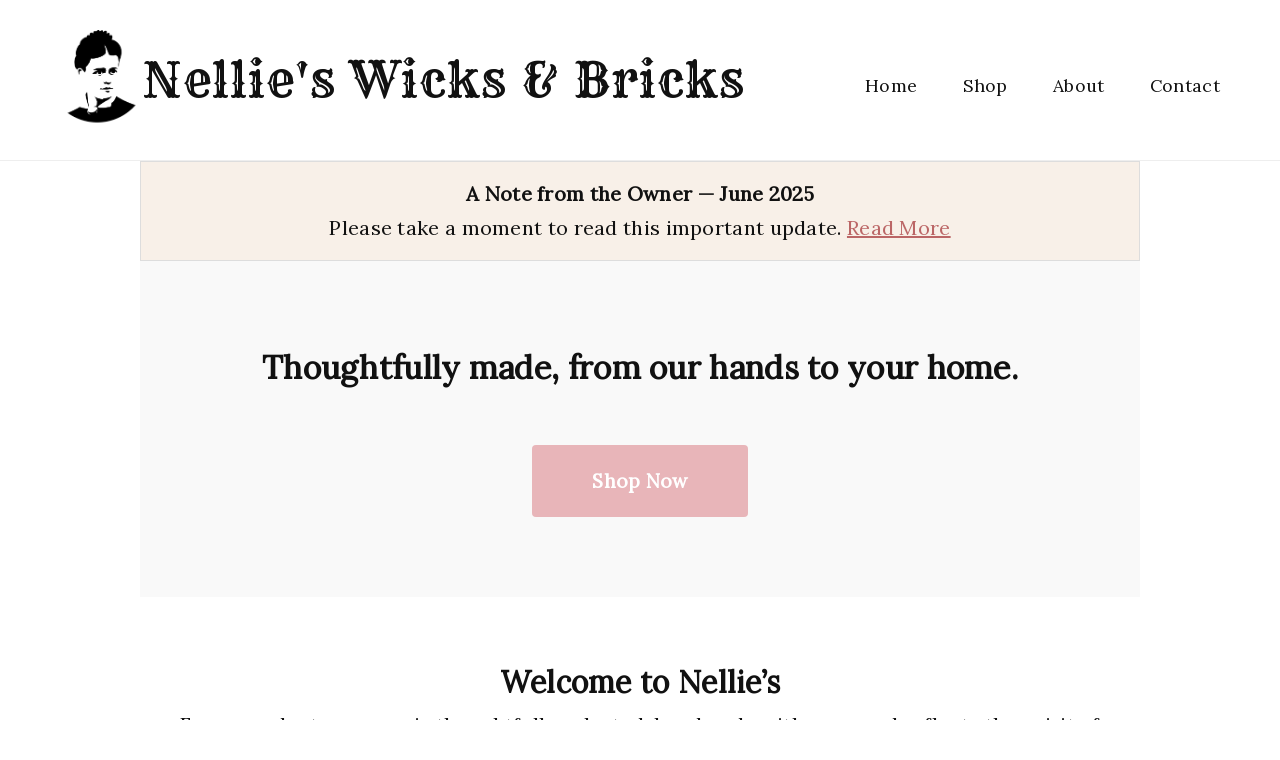

--- FILE ---
content_type: text/html; charset=UTF-8
request_url: https://nellieswicksandbricks.com/product/frosted-pumpkin/411
body_size: 1584
content:
<!DOCTYPE html>
<html lang="en">
<head>
    <meta charset="UTF-8">
    <meta name="viewport" content="width=device-width, initial-scale=1.0">
    <title>Nellie's Wicks & Bricks | Handcrafted Soaps & Boutique Gifts in Tombstone, Arizona</title>

    <meta name="description" content="Small batch handcrafted soaps, personal care, home goods and wholesale gifting options from Nellie's Wicks & Bricks in Tombstone, AZ. Handmade with care.">
    <meta name="author" content="Nellie's Wicks & Bricks">
    <meta name="robots" content="index, follow">

    <meta property="og:title" content="Nellie's Wicks & Bricks | Handcrafted Soaps & Boutique Gifts">
    <meta property="og:description" content="Small batch handcrafted soaps, home goods, wholesale gifting & personal care. Handmade with care in Tombstone, Arizona.">
    <meta property="og:type" content="website">
    <meta property="og:url" content="https://nellieswicksandbricks.com/">
    <meta property="og:image" content="images/logo.png">

    <link rel="stylesheet" href="https://www.nellieswicksandbricks.com/styles.css?v=42">
    <link href="https://fonts.googleapis.com/css2?family=Rye&family=Lora&display=swap" rel="stylesheet">
</head>
<body>

<header>
    <div class="logo">
        <img src="https://www.nellieswicksandbricks.com/images/logo.png" alt="Nellie's Logo">
        <span class="logotext">Nellie's Wicks & Bricks</span>
    </div>

    <nav>
    <a href="index.php">Home</a>
    <a href="https://nellies-wicks-and-bricks.square.site/shop">Shop</a>
    <a href="about.php">About</a>
    <a href="contact.php">Contact</a>
</nav>

</header>
<section class="announcement" style="background-color:#f8f0e8; padding: 15px; text-align: center; border: 1px solid #ddd; font-family: Lora, serif;">
    <strong>A Note from the Owner — June 2025</strong><br>
    Please take a moment to read this important update. <a href="pricing-update.html" style="color: #b66; text-decoration: underline;">Read More</a>
</section>

<section class="hero">
    <h1>Thoughtfully made, from our hands to your home.</h1>
    <a href="https://nellies-wicks-and-bricks.square.site/shop" class="button">Shop Now</a>
</section>

<section class="about">
    <h2>Welcome to Nellie’s</h2>
    <p>Every product we carry is thoughtfully selected, handmade with care, and reflects the spirit of Tombstone. Much of what you’ll find is crafted right here in our own shop, while a few special items come from other skilled artisans who share our commitment to quality.</p>
</section>

<section class="shipping">
    <h2>Shipping Simplified</h2>
We offer flat-rate shipping for just $10 on all orders.
Orders of $100 or more (after discounts and before taxes) automatically ship free — no code needed.
We ship fast, safe, and carefully packed from Tombstone, Arizona.
Come visit us in person if you're in town — we love meeting our customers!</p>
</section>

<section class="categories">
    <h2>Explore Some of Our Collections</h2>
    <p style="text-align: center; margin-bottom: 50px;">These are just a few of the handcrafted collections you'll find inside. Many more unique scents, products, and small-batch creations are waiting to be discovered in our full store.</p>

    <div class="category-grid">
        <div class="category-item">
            <a href="#">
                <div class="image-container">
                    <img src="https://www.nellieswicksandbricks.com/images/boutique-soaps.jpg" alt="Boutique handcrafted soaps and goat milk soaps">
                </div>
            </a>
            <h3>Boutique Soaps</h3>
        </div>

        <div class="category-item">
            <a href="#">
                <div class="image-container">
                    <img src="https://www.nellieswicksandbricks.com/images/bath-body.jpg" alt="Bath and body products, lotion bars, sugar scrubs, bath bombs">
                </div>
            </a>
            <h3>Bath & Body</h3>
        </div>

        <div class="category-item">
            <a href="#">
                <div class="image-container">
                    <img src="https://www.nellieswicksandbricks.com/images/moustachery.jpg" alt="Men's grooming products, beard oil, mustache wax">
                </div>
            </a>
            <h3>The Moustachery</h3>
        </div>
    </div>

    <p style="text-align: center; margin-top: 60px;">
        <a href="https://nellies-wicks-and-bricks.square.site/shop" class="button">Browse All Products</a>
    </p>
</section>

<footer>
    <p>&copy; 2025 Nellie's Wicks & Bricks</p>
</footer>

</body>
<script>'undefined'=== typeof _trfq || (window._trfq = []);'undefined'=== typeof _trfd && (window._trfd=[]),_trfd.push({'tccl.baseHost':'secureserver.net'},{'ap':'cpsh-oh'},{'server':'p3plzcpnl493773'},{'dcenter':'p3'},{'cp_id':'9165607'},{'cp_cache':''},{'cp_cl':'8'}) // Monitoring performance to make your website faster. If you want to opt-out, please contact web hosting support.</script><script src='https://img1.wsimg.com/traffic-assets/js/tccl.min.js'></script></html>


--- FILE ---
content_type: text/css
request_url: https://www.nellieswicksandbricks.com/styles.css?v=42
body_size: 900
content:
/* Reset */
* {
    margin: 0;
    padding: 0;
    box-sizing: border-box;
}

/* Global Styles */
body {
    font-family: 'Lora', serif;
    color: #111;
    background: #fff;
    line-height: 1.7;
    font-size: 20px;
    letter-spacing: 0.3px;
}

/* Header */
header {
    background: #fff;
    padding: 30px 60px;
    display: flex;
    justify-content: space-between;
    align-items: center;
    border-bottom: 1px solid #eee;
    flex-wrap: wrap;
}

.logo {
    display: flex;
    align-items: center;
    gap: 30px;
}

.logo img {
    height: 100px;
    width: auto;
}

.logotext {
    font-family: 'Rye', serif;
    font-size: 3rem;
    color: #111;
    letter-spacing: 1px;
}

nav {
    margin-top: 10px;
}

nav a {
    margin-left: 40px;
    text-decoration: none;
    color: #111;
    font-weight: 500;
    font-size: 1.1rem;
}

nav a:hover {
    color: #e8b5b9;
}

/* Hero Section */
.hero {
    background: #f9f9f9;
    text-align: center;
    padding: 80px 20px;
}

.hero h1 {
    font-size: 2rem;
    margin-bottom: 50px;
}

.button {
    display: inline-block;
    padding: 20px 60px;
    background: #e8b5b9;
    color: #fff;
    text-decoration: none;
    font-weight: bold;
    border-radius: 4px;
    transition: background 0.3s ease;
    font-size: 1.2rem;
}

.button:hover {
    background: #d39fa7;
}

/* Universal Section Styles */
section {
    padding: 60px 20px;
    max-width: 1000px;
    margin: auto;
    text-align: center;
    position: relative;
}

/* Apply divider ONLY to the proper sections */
.about::after, 
.shipping::after, 
.categories::after {
    content: "";
    display: block;
    margin: 40px auto 0;
    width: 500px;
    height: 110px;
    background: url('https://www.nellieswicksandbricks.com/images/divider.png') no-repeat center;
    background-size: contain;
    opacity: 0.7;
}
.about {
    padding-bottom: 80px;
}

/* Category Grid */
.categories .category-grid {
    display: grid;
    grid-template-columns: repeat(3, 1fr);
    gap: 60px;
}

@media (max-width: 900px) {
    .categories .category-grid {
        grid-template-columns: repeat(2, 1fr);
    }
}

@media (max-width: 600px) {
    .categories .category-grid {
        grid-template-columns: 1fr;
    }
}

.image-container {
    position: relative;
    width: 100%;
    padding-top: 75%;
    overflow: hidden;
    border-radius: 8px;
    box-shadow: 0 6px 12px rgba(0,0,0,0.08);
    margin-bottom: 25px;
}

.image-container img {
    position: absolute;
    top: 0;
    left: 0;
    height: 100%;
    width: 100%;
    object-fit: cover;
}

.categories h2 {
    text-align: center;
}

.category-item h3 {
    font-size: 1.7rem;
    color: #111;
    text-align: center;
}

/* Footer */
footer {
    text-align: center;
    padding: 60px 20px;
    background: #fff;
    border-top: 1px solid #eee;
    font-size: 1rem;
    color: #999;
}

/* Responsive Tweaks */
@media (max-width: 768px) {
    body { font-size: 18px; }
    .logo img { height: 80px; }
    .logotext { font-size: 2.2rem; }
    nav a { margin-left: 20px; font-size: 1rem; }
    .hero h1 { font-size: 1.4rem; }
    .button { padding: 15px 40px; font-size: 1rem; }
    section { padding: 40px 20px; }
}

@media (max-width: 480px) {
    body { font-size: 16px; }
    header {
        padding: 20px 15px;
        flex-direction: column;
        align-items: center;
        text-align: center;
    }
    .logo img { height: 60px; }
    .logotext { font-size: 1.8rem; }
    nav a { margin: 10px 10px; display: inline-block; font-size: 0.95rem; }
    .hero h1 { font-size: 1.2rem; }
    .button { padding: 12px 30px; font-size: 0.95rem; }
    section { padding: 30px 15px; }
    .about::after, .shipping::after, .categories::after {
        width: 80%;
        height: auto;
    }
}
